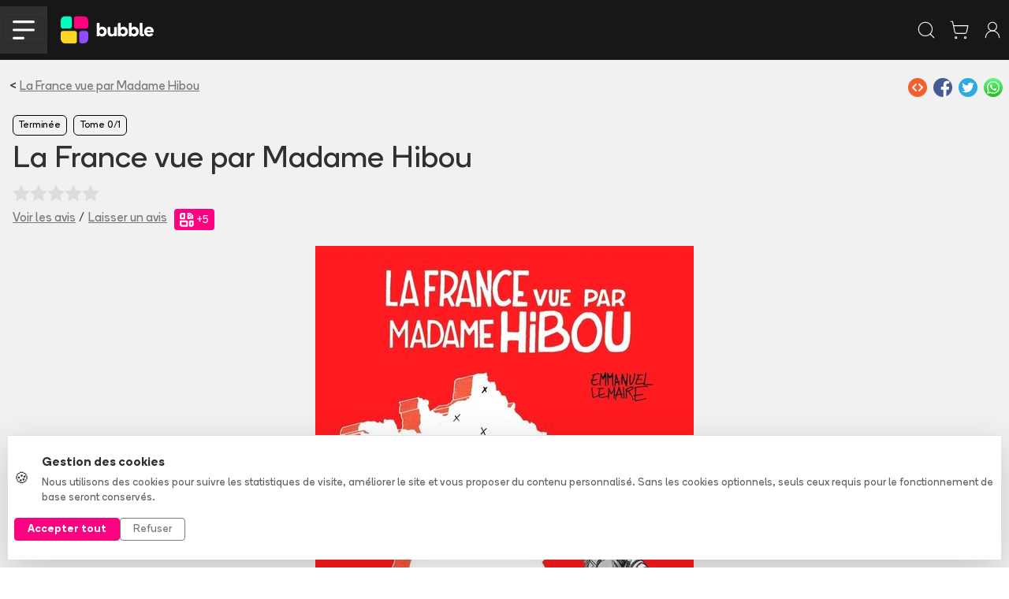

--- FILE ---
content_type: text/css;charset=UTF-8
request_url: https://www.bubblebd.com/assets/SerieTerminatedBadge-CLMClKXv.css
body_size: 7
content:
.search-result-zone{z-index:1000;background-color:#fff;width:100vw;position:fixed;left:0}@media (width<=992px){.search-result-zone{height:85vh;overflow:scroll}}


--- FILE ---
content_type: application/javascript;charset=UTF-8
request_url: https://www.bubblebd.com/assets/events-DhvOD1LB.js
body_size: 715
content:
import{s as e}from"./url-utils-D6bClIib.js";import{n as t}from"./bubble-utils-BxSr7nTc.js";const n=(e,t)=>(e=Math.ceil(e),t=Math.floor(t),Math.floor(Math.random()*(t-e))+e),r=(e,t=2)=>Number(Number(e).toFixed(t));var i=e=>{let t=e?.slice(e.length-1),n=e.includes(`.`);return t===`0`&&n||t===`.`?i(e.slice(0,-1)):e},a=e=>Number.isNaN(Number(e))?0:Number(e);const o=e=>!e||e<1e3?a(e):`${i((e/1e3).toFixed(e>1e5?0:e>1e4?1:2))}k`,s=e=>{let n=t(e);return{albumsNumber:r(e.numberOfItems),cartAmount:r(n.totalAmount),numberOfItems:r(e.numberOfItems),orderObjectId:e.objectId,currencyCode:`EUR`,totalAmount:r(n.totalAmount),totalAmountWithoutTax:r(n.totalAmountWithoutTax),shippingAmount:r(n.shippingAmount),taxAmount:r(n.totalAmount-n.totalAmountWithoutTax),facebookItems:e.items.map(e=>({id:e.sku||e.extra.ean||null,price:r(e.price),quantity:Number(e.quantity)})).filter(e=>e.id),googleAnalyticsItems:e.items.map((e,t)=>({item_id:e.sku||e.extra.ean||null,item_name:e.title||null,index:t+1,price:r(e.price),currency:`EUR`,quantity:Number(e.quantity)})).filter(e=>e.item_id),productSkus:e.items.map(e=>e.sku||e.extra.ean).filter(e=>e)}},c=(e,t)=>Object.assign({albumObjectIds:e.map(e=>e?.album?.objectId||e?.extra?.album?.objectId),printObjectIds:e.map(e=>e?.objectId||e?.itemObjectId)},t?{type:`Batch`,isBatch:!0}:{},{currencyCode:`EUR`,totalAmount:e.reduce((e,t)=>e+r(t?.sellingInfo?.price),0),facebookItems:e.map(e=>({id:e.sku||e?.ean||e?.extra?.ean||null,price:r(e?.sellingInfo?.price),quantity:e?.quantity||1})).filter(e=>e.id),googleAnalyticsItems:e.map((e,t)=>({item_id:e?.sku||e?.ean||e?.extra?.ean||null,item_name:e?.title||null,index:t+1,price:r(e?.sellingInfo?.price),currency:`EUR`,quantity:e?.quantity||1})).filter(e=>e.item_id),productSkus:e.map(e=>e?.sku||e?.ean||e?.extra?.ean).filter(e=>e)});var l=e({name:`events`,initialState:{isSent:!1,globalParams:null,trackers:[]},reducers:{initEvents(e,t){e.isSent=t.payload.isSent,e.globalParams=t.payload.globalParams},logEvent:{reducer:(e,t)=>{},prepare:(e,t,n,r,i)=>({payload:{name:e,properties:t,value:n,incrementName:r,incrementValue:i}})}}}),u=l.reducer;const{initEvents:d,logEvent:f}=l.actions;export{s as a,c as i,d as n,o,f as r,n as s,u as t};

--- FILE ---
content_type: application/javascript;charset=UTF-8
request_url: https://www.bubblebd.com/assets/AddAlbumReviewModal-B2Zr0IrH.js
body_size: 1901
content:
import{M as e,R as t,U as n,r}from"./chunk-EPOLDU6W-Bt3698Zw.js";import{t as i}from"./jsx-runtime-CbRGFFDm.js";import{n as a,t as o}from"./useReduxHooks-CsNoq4Lj.js";import{i as s}from"./string-utils--IbLQwbJ.js";import{r as c}from"./bubble-constants-BAQR2oqh.js";import{h as l,i as u,o as d}from"./user-CncTRJy0.js";import{c as f,o as p,r as m,t as h}from"./reviews-BFAzdiDU.js";import{t as g}from"./Modals-BfApexen.js";import{t as _}from"./WithClickHandler-BzBOAngV.js";import{t as v}from"./Cover-DT2cMzI1.js";import{t as y}from"./LabeledTextInput-BPeAPu1D.js";import{n as b}from"./StarLine-DCVrfytY.js";import{n as x}from"./ReviewCard-CgATHirb.js";import{t as S}from"./RewardBadge-C-bzzTD5.js";var C=n(t(),1),w=i(),T=({show:t,callback:n,printObjectId:i,albumObjectId:m,reviewObjectId:h,initialNote:T,initialComment:E})=>{let D=o(),O=e(),k=a(e=>e.user.user),A=a(e=>e.albums.albums[m])||{},j=a(e=>e.prints.prints[i])||{},M=a(e=>e.reviews.loading[`reviews/addAlbumReview`]||e.reviews.loading[`reviews/editAlbumReview`]),N=a(e=>e.user.verifiedPurchasesMap[i]),P=k?.objectId,[F,I]=(0,C.useState)(T||null),[L,R]=(0,C.useState)(E||null),[z,B]=(0,C.useState)(null);(0,C.useEffect)(()=>{P&&(D(d({userObjectId:P})),D(l({userObjectId:P})))},[D,P]);let V=()=>{R(null),I(null),n()},H=()=>{if(!k?.username&&!z)return alert(`Il vous faut un pseudonyme pour pouvoir commenter 💬`);if(!F)return alert(`Vous avez oublié de mettre des étoiles ⭐ ;)`);if(z&&P&&D(u({userObjectId:P,user:{username:z}})),P){let e={userObjectId:P,printObjectId:i,note:F,comment:L};D(h?f({reviewObjectId:h,review:e,albumObjectId:m}):p({review:e,albumObjectId:m})),O(`/${A.permalink}/album/${m}/avis`)}V()};return(0,w.jsxs)(g,{show:t,onHide:V,size:`lg`,centered:!0,contentClassName:`bb-background-light-grey`,children:[(0,w.jsx)(`div`,{className:`modal-header header-no-separator`,children:(0,w.jsx)(`button`,{type:`button`,className:`btn-close`,"data-dismiss":`modal`,"aria-label":`Close`,onClick:V})}),(0,w.jsxs)(`div`,{className:`modal-body mx-sm-3`,children:[(0,w.jsx)(`div`,{className:`bb-l-text-size mb-3`,children:`Mon avis`}),(0,w.jsxs)(`div`,{className:`d-flex align-items-center mb-3`,children:[(0,w.jsx)(v,{width:j?.images&&!j?.images?.front?70:void 0,height:90,alt:`Couverture de l'album ${A.title||A?.serie?.title}`,imageUrl:j?.images?.front?.medium}),(0,w.jsxs)(`div`,{className:`ms-2`,children:[(0,w.jsxs)(`div`,{className:`fw-bold`,children:[A.title||A?.serie?.title,j.ean?` (${j.ean})`:``]}),(0,w.jsxs)(`div`,{className:`text-secondary mt-2`,children:[A?.tome?`Tome ${A?.tome} - `:``,A?.serie?.title]}),(0,w.jsxs)(`div`,{className:`mt-1`,children:[N?(0,w.jsx)(x,{className:`me-2`}):null,(0,w.jsx)(S,{value:N?c.REWARD_PROGRAM.POINTS_FOR_NEW_REVIEW_WITH_VERIFIED_PURCHASE:c.REWARD_PROGRAM.POINTS_FOR_NEW_REVIEW})]})]})]}),(0,w.jsx)(`div`,{className:`d-inline-block bb-medium-text-size mt-3 overflow-hidden rounded`,children:[`Bof`,`Pas mal`,`Bien`,`Très bien`,`Génial`].map((e,t)=>(0,w.jsxs)(_,{className:`star-and-text d-inline-block`,onClick:()=>I(t+1),children:[(0,w.jsx)(b,{size:`big`,percentFill:(F&&F>=t+1?100:0)+`%`}),(0,w.jsx)(`div`,{className:`pt-2 text-center ${!F||F<t+1||F>t+1?`test-gray-light`:``}`,children:e})]},t))}),!k?.username&&(0,w.jsx)(`div`,{className:`mt-3`,children:(0,w.jsx)(y,{white:!0,title:`Pseudonyme`,id:`username-input`,mandatory:!0,value:z||``,placeholder:`Pseudonyme`,onChange:e=>B(e.target.value)})}),(0,w.jsxs)(`div`,{className:`form-group mt-3`,children:[(0,w.jsxs)(`label`,{className:`text-secondary font-style-italic d-block`,htmlFor:`exampleFormControlTextarea1`,children:[s(L||``),`/`,c.REWARD_PROGRAM.MINIMUM_REVIEW_LENGTH,(0,w.jsxs)(`div`,{className:`text-bubble-color float-end`,children:[`Gagnez`,` `,N?c.REWARD_PROGRAM.POINTS_FOR_NEW_REVIEW_WITH_VERIFIED_PURCHASE:c.REWARD_PROGRAM.POINTS_FOR_NEW_REVIEW,` `,`bubbles pour chaque avis > `,c.REWARD_PROGRAM.MINIMUM_REVIEW_LENGTH,` signes`]})]}),(0,w.jsx)(`textarea`,{value:L||``,onChange:e=>R(e.target.value),className:`form-control`,placeholder:`Rédigez une critique pour cet album. Qu'avez-vous aimé ? Moins apprécié ?`,id:`exampleFormControlTextarea1`,rows:6})]}),(0,w.jsxs)(`div`,{children:[`Charte de bonne conduite : pas de gros mot, pas d'insulte, on reste sympa et bienveillant 🤓.`,(0,w.jsx)(`br`,{}),(0,w.jsx)(r,{to:`programme-de-fidelite`,children:`Cliquez-ici`}),` pour en savoir plus sur les critères de validation de votre avis.`]})]}),(0,w.jsx)(`div`,{className:`modal-footer`,children:(0,w.jsx)(`button`,{onClick:H,disabled:M,className:`btn btn-success btn-lg text-white`,children:`Publier`})})]})};export{T as t};

--- FILE ---
content_type: application/javascript;charset=UTF-8
request_url: https://www.bubblebd.com/assets/BubbleCheckbox-bITu6xe8.js
body_size: 412
content:
import{R as e,U as t}from"./chunk-EPOLDU6W-Bt3698Zw.js";import{t as n}from"./jsx-runtime-CbRGFFDm.js";import{t as r}from"./check-C6Z54EEJ.js";import{t as i}from"./CSSTransition-CgdeIZkP.js";var a=t(e(),1),o=n(),s=({checked:e,className:t,style:n,label:s,doNotColorLabel:c,disabled:l,...u})=>{let d=(0,a.useRef)(null);return(0,o.jsxs)(`label`,{className:`checkbox-container d-flex align-items-center mb-0 ${t||``}`,children:[(0,o.jsx)(`div`,{className:`bb-checkbox d-flex align-items-center justify-content-center`,style:Object.assign({background:e?`#F5FBEF`:`white`,borderColor:e?`#7aca22`:`#e2e2e2`},n),children:(0,o.jsx)(i,{nodeRef:d,in:e,unmountOnExit:!0,timeout:100,classNames:`basic-fade`,children:(0,o.jsx)(r,{strokeWidth:2,size:(parseInt(n?.width?.toString()||`18`)||18)*.75,className:`text-success`})})}),!!s&&(0,o.jsx)(`span`,{className:`transition-short form-check-label ms-2 ${e&&!c?`text-success`:``}`,children:s}),!l&&(0,o.jsx)(`input`,{type:`checkbox`,...u,className:`hidden-checkbox`})]})};export{s as t};